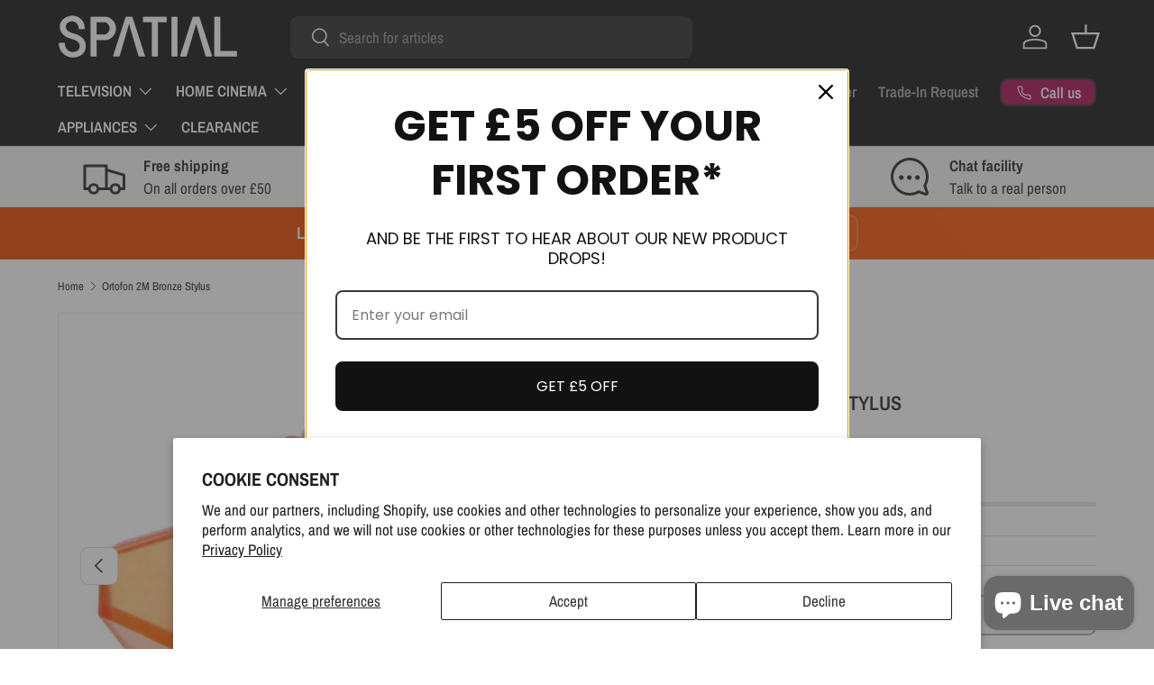

--- FILE ---
content_type: text/css
request_url: https://www.spatialonline.co.uk/cdn/shop/t/28/assets/discount-code.css?v=129410409929731318161765552474
body_size: -137
content:
.discount-code .btn{display:flex;align-items:center;border-radius:0}.discount-code .icon{width:22px;height:22px;margin-inline-end:4px}.discount-code--xsmall .input-with-button>.btn,.discount-code--xsmall .discount-code__code.input,.discount-code--small .input-with-button>.btn,.discount-code--small .discount-code__code.input{padding:8px 16px}.discount-code--xsmall .discount-code__btn .icon,.discount-code--small .discount-code__btn .icon{width:14px;height:14px}.discount-code__success{visibility:hidden;transition:opacity .3s,visibility .3s;border-radius:var(--input-border-radius, 0);opacity:0;background-color:rgb(var(--input-bg-color));box-shadow:inset 0 0 0 var(--input-border-width) rgba(var(--input-text-color)/.2);color:rgb(var(--input-text-color));text-overflow:ellipsis}.discount-code__success>span{transform:translateY(100%);transition:transform .3s,opacity .3s;opacity:0}.discount-code__success.is-visible{visibility:visible;opacity:1}.discount-code__success.is-visible>span{transform:translateY(0);opacity:1}.discount-code__success.is-closing>span{transform:translateY(-100%);opacity:0}.discount-code__code.input{max-width:300px;margin:0;padding:var(--input-padding-y, 11px) 26px;border-radius:0}.promo-strip__discount .discount-code__code.input{padding-top:var(--btn-padding-y, 12px);padding-bottom:var(--btn-padding-y, 13px)}.discount-code__btn{max-width:200px;border-inline-start:var(--input-border-width) dashed rgba(var(--input-text-color)/.2)}.discount-code__btn .icon{flex-shrink:0;margin-inline-end:var(--space-unit)}.modal__window--side-image .input-with-button>.popup-discount-code__code,.modal__window--side-image .input-with-button>.popup-discount-code__btn{padding-right:18px;padding-left:18px}@media (max-width: 768.98px){.discount-code__code.input{padding-right:18px;padding-left:18px}}
/*# sourceMappingURL=/cdn/shop/t/28/assets/discount-code.css.map?v=129410409929731318161765552474 */
